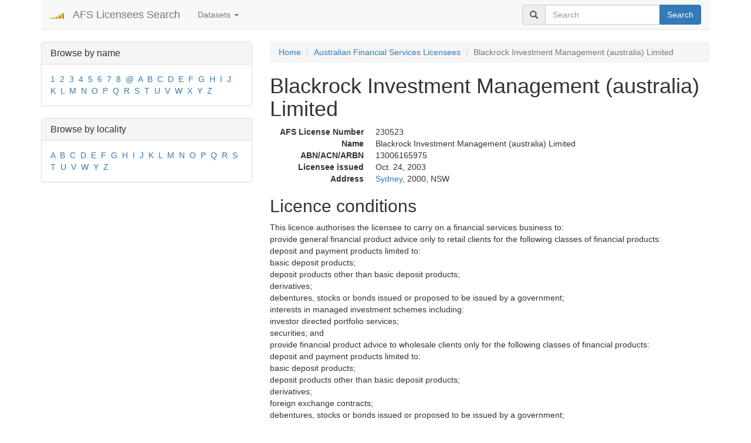

--- FILE ---
content_type: text/html; charset=utf-8
request_url: https://search-afsl.com/Blackrock%20Investment%20Management%20(australia)%20Limited/afs-licensee/230523/
body_size: 4777
content:
<!DOCTYPE html>
<html lang="en">
    <head>
    <link rel="preload" href="/media/bootstrap/fonts/glyphicons-halflings-regular.woff2" as="font" crossorigin="anonymous"/>
    <meta charset="utf-8">
    <meta http-equiv="X-UA-Compatible" content="IE=edge">
    <meta name="viewport" content="width=device-width, initial-scale=1">
    <title>Blackrock Investment Management (australia) Limited, AFSL ID 230523 / AFS Licensees Search</title>
    <meta name="description" content="Blackrock Investment Management (australia) Limited. General information, licence conditions, ABN, ACN, ARB numbers, principal, locality."/>
    
    <meta name="msvalidate.01" content="7F4A6C14AF05C7ACA23F88464C4566D9" />
    
    
    <link rel="icon" type="image/png" href="/media/favicon.png">

    <link rel="canonical" href="https://search-afsl.com/Blackrock%20Investment%20Management%20%28australia%29%20Limited/afs-licensee/230523/"/>


    
    <!-- Bootstrap -->
    <!-- Latest compiled and minified CSS -->
    <link rel="stylesheet" href="/media/bootstrap/css/bootstrap.min.css" />

    
    
    <!-- HTML5 shim and Respond.js for IE8 support of HTML5 elements and media queries -->
    <!-- WARNING: Respond.js doesn't work if you view the page via file:// -->
    <!--[if lt IE 9]>
      <script src="/media/bootstrap/js/html5shiv.min.js" async></script>
      <script src="/media/bootstrap/js/respond.min.js" async></script>
    <![endif]-->

<!-- Global site tag (gtag.js) - Google Analytics -->
<script async src="https://www.googletagmanager.com/gtag/js?id=G-HHVDRQGLZD"></script>
<script>
  window.dataLayer = window.dataLayer || [];
  function gtag(){dataLayer.push(arguments);}
  gtag('js', new Date());

  gtag('config', 'G-HHVDRQGLZD');
</script>
    <script>



    function defer(method) {
        if (window.jQuery && typeof($.fn.affix) !== "undefined") {
            method();
        } else {
            setTimeout(function() { defer(method) }, 50);
        }
    }

defer(function() {
        //console.log('bs defer check');
        //console.log((typeof $().dropdown == 'function'));
        //$('#aff').affix({offset: {top: $('#aff').offset().top}});
        $('.dropdown-toggle').dropdown();
        });
    
</script>

<style type="text/css">
  
  .affix {
    top: 10px;
    }

    #aff {
    margin-top: 25px;
    }
    
    .pagination li a {
    padding-left: 16px;
    padding-right: 16px;
    }

    .cc_message {
    padding-bottom: 1em !important;
    }
.search-item h4 a
{
    text-decoration: none;
}

.search-item {
    padding-bottom: 20px;
    border-bottom: 1px solid #e3eaef;
    margin-bottom: 20px;
}
    
@font-face {
    font-display: swap;
}
</style>

<link rel="canonical" href="https://search-afsl.com/Blackrock%20Investment%20Management%20(australia)%20Limited/afs-licensee/230523/">
<script type="application/ld+json">
{
  "@context": "http://schema.org",
  "@type": "Article",
  "mainEntityOfPage": {
    "@type": "WebPage",
    "@id": "https://search-afsl.com/Blackrock%20Investment%20Management%20(australia)%20Limited/afs-licensee/230523/"
  },
  "headline": "Blackrock Investment Management (australia) Limited, AFS Licence Information",
  "image": {
    "@type": "ImageObject",
    "url": "https://search-afsl.com/media/person2.png",
    "height": 1190,
    "width": 912
  },
  "datePublished": "2026-01-18T00:25:44.779580+00:00",
  "dateModified": "2026-01-18T00:25:44.779592+00:00",
  "author": {
    "@type": "Person",
    "name": "AFS Licensees Search"
  },
   "publisher": {
    "@type": "Organization",
    "name": "AFS Licensees Search",
    "logo": {
      "@type": "ImageObject",
      "url": "https://search-afsl.com/media/logo.png",
      "width": 24,
      "height": 24
    }
  },
  "description": "Blackrock Investment Management (australia) Limited"
}
</script>


  </head>
  <body>
      <div class="container">
          <nav class="navbar navbar-default navbar-static-top">
              <div class="container-fluid">
                  <div class="navbar-header">
                      <button type="button" class="navbar-toggle collapsed" data-toggle="collapse" data-target="#bs-navbar-collapse-1" aria-expanded="false">
                          <span class="sr-only">Toggle navigation</span>
                          <span class="icon-bar"></span>
                          <span class="icon-bar"></span>
                          <span class="icon-bar"></span>
                      </button>
                      <a class="navbar-brand" href="/"><img width="24" height="24" src="/media/logo.png" alt="AFS Licensees Search"/></a>
                      <a class="navbar-brand" href="/">AFS Licensees Search</a>
                  </div>
                  <div class="collapse navbar-collapse" id="bs-navbar-collapse-1">
                      <ul class="nav navbar-nav">
                          <li class="dropdown">
                              <a href="#" data-toggle="dropdown" class="dropdown-toggle" role="button" aria-haspopup="true" aria-expanded="false">Datasets <span class="caret"></span></a>
                              <ul class="dropdown-menu">
                                  
                                  <li class="active">
                                      <a href="/Australian%20Financial%20Services%20Licensees/dataset-1/">Australian Financial Services Licensees</a>
                                  </li>
                                  
                                  <li >
                                      <a href="/Banned%20and%20Disqualified%20%7C%20ASIC/dataset-2/">Banned and Disqualified | ASIC</a>
                                  </li>
                                  
                                  <li >
                                      <a href="/Registered%20Liquidators%20%7C%20ASIC/dataset-5/">Registered Liquidators | ASIC</a>
                                  </li>
                                  
                                  <li >
                                      <a href="/Registered%20Auditors%20Australia%20%7C%20ASIC/dataset-6/">Registered Auditors Australia | ASIC</a>
                                  </li>
                                  
                                  <li >
                                      <a href="/Australian%20Financial%20Services%20Authorised%20Representatives/dataset-7/">Australian Financial Services Authorised Representatives</a>
                                  </li>
                                  
                                  <li >
                                      <a href="/Australian%20Credit%20Licences%20(ACL)/dataset-8/">Australian Credit Licences (ACL)</a>
                                  </li>
                                  
                                  <li >
                                      <a href="/Credit%20Representatives%20%7C%20ASIC/dataset-9/">Credit Representatives | ASIC</a>
                                  </li>
                                  
                                  <li >
                                      <a href="/Financial%20Advisers%20Australia%20(FAA)/dataset-10/">Financial Advisers Australia (FAA)</a>
                                  </li>
                                  
                                  <li >
                                      <a href="/Self-managed%20superannuation%20fund%20(SMSF)%20auditors%20%7C%20ASIC/dataset-11/">Self-managed superannuation fund (SMSF) auditors | ASIC</a>
                                  </li>
                                  
                              </ul>
                          </li>
                      </ul>
                      
                      
                      <form class="navbar-form navbar-right" role="search" method="post" action="/search/">
                          <div class="input-group">
                              <span class="input-group-addon"><span class="glyphicon glyphicon-search"></span></span>
                              <input type="text" id="search_query_top" class="form-control" name="query" value="" placeholder="Search"/>
                              <span class="input-group-btn">
                                  <button type="submit" name="sa" class="btn btn-primary">Search</button>
                              </span>
                          </div>
                      </form>
                  </div>
              </div>
          </nav>

          <div style="margin: 1em 0 1em 0">
              







          </div>

          
          <div class="row">
              
              <div class="hidden-xs col-sm-4 col-md-4 col-lg-4">
                  
                  
                  
                  <div class="panel panel-default">
                      <div class="panel-heading">
                          <h3 class="panel-title">Browse by name</h3>
                      </div>
                      <div class="panel-body">
                          
                          <a  href="/Australian%20Financial%20Services%20Licensees/dataset-1/name/1/">1</a>&nbsp;
                          
                          <a  href="/Australian%20Financial%20Services%20Licensees/dataset-1/name/2/">2</a>&nbsp;
                          
                          <a  href="/Australian%20Financial%20Services%20Licensees/dataset-1/name/3/">3</a>&nbsp;
                          
                          <a  href="/Australian%20Financial%20Services%20Licensees/dataset-1/name/4/">4</a>&nbsp;
                          
                          <a  href="/Australian%20Financial%20Services%20Licensees/dataset-1/name/5/">5</a>&nbsp;
                          
                          <a  href="/Australian%20Financial%20Services%20Licensees/dataset-1/name/6/">6</a>&nbsp;
                          
                          <a  href="/Australian%20Financial%20Services%20Licensees/dataset-1/name/7/">7</a>&nbsp;
                          
                          <a  href="/Australian%20Financial%20Services%20Licensees/dataset-1/name/8/">8</a>&nbsp;
                          
                          <a  href="/Australian%20Financial%20Services%20Licensees/dataset-1/name/@/">@</a>&nbsp;
                          
                          <a  href="/Australian%20Financial%20Services%20Licensees/dataset-1/name/A/">A</a>&nbsp;
                          
                          <a  href="/Australian%20Financial%20Services%20Licensees/dataset-1/name/B/">B</a>&nbsp;
                          
                          <a  href="/Australian%20Financial%20Services%20Licensees/dataset-1/name/C/">C</a>&nbsp;
                          
                          <a  href="/Australian%20Financial%20Services%20Licensees/dataset-1/name/D/">D</a>&nbsp;
                          
                          <a  href="/Australian%20Financial%20Services%20Licensees/dataset-1/name/E/">E</a>&nbsp;
                          
                          <a  href="/Australian%20Financial%20Services%20Licensees/dataset-1/name/F/">F</a>&nbsp;
                          
                          <a  href="/Australian%20Financial%20Services%20Licensees/dataset-1/name/G/">G</a>&nbsp;
                          
                          <a  href="/Australian%20Financial%20Services%20Licensees/dataset-1/name/H/">H</a>&nbsp;
                          
                          <a  href="/Australian%20Financial%20Services%20Licensees/dataset-1/name/I/">I</a>&nbsp;
                          
                          <a  href="/Australian%20Financial%20Services%20Licensees/dataset-1/name/J/">J</a>&nbsp;
                          
                          <a  href="/Australian%20Financial%20Services%20Licensees/dataset-1/name/K/">K</a>&nbsp;
                          
                          <a  href="/Australian%20Financial%20Services%20Licensees/dataset-1/name/L/">L</a>&nbsp;
                          
                          <a  href="/Australian%20Financial%20Services%20Licensees/dataset-1/name/M/">M</a>&nbsp;
                          
                          <a  href="/Australian%20Financial%20Services%20Licensees/dataset-1/name/N/">N</a>&nbsp;
                          
                          <a  href="/Australian%20Financial%20Services%20Licensees/dataset-1/name/O/">O</a>&nbsp;
                          
                          <a  href="/Australian%20Financial%20Services%20Licensees/dataset-1/name/P/">P</a>&nbsp;
                          
                          <a  href="/Australian%20Financial%20Services%20Licensees/dataset-1/name/Q/">Q</a>&nbsp;
                          
                          <a  href="/Australian%20Financial%20Services%20Licensees/dataset-1/name/R/">R</a>&nbsp;
                          
                          <a  href="/Australian%20Financial%20Services%20Licensees/dataset-1/name/S/">S</a>&nbsp;
                          
                          <a  href="/Australian%20Financial%20Services%20Licensees/dataset-1/name/T/">T</a>&nbsp;
                          
                          <a  href="/Australian%20Financial%20Services%20Licensees/dataset-1/name/U/">U</a>&nbsp;
                          
                          <a  href="/Australian%20Financial%20Services%20Licensees/dataset-1/name/V/">V</a>&nbsp;
                          
                          <a  href="/Australian%20Financial%20Services%20Licensees/dataset-1/name/W/">W</a>&nbsp;
                          
                          <a  href="/Australian%20Financial%20Services%20Licensees/dataset-1/name/X/">X</a>&nbsp;
                          
                          <a  href="/Australian%20Financial%20Services%20Licensees/dataset-1/name/Y/">Y</a>&nbsp;
                          
                          <a  href="/Australian%20Financial%20Services%20Licensees/dataset-1/name/Z/">Z</a>&nbsp;
                          



                      </div>
                  </div>

                  
                  <div class="panel panel-default">
                      <div class="panel-heading">
                          <h3 class="panel-title">Browse by locality</h3>
                      </div>
                      <div class="panel-body">
                          
                          
                          <a  href="/Australian%20Financial%20Services%20Licensees/dataset-1/locality/A/">A</a>&nbsp;
                          
                          <a  href="/Australian%20Financial%20Services%20Licensees/dataset-1/locality/B/">B</a>&nbsp;
                          
                          <a  href="/Australian%20Financial%20Services%20Licensees/dataset-1/locality/C/">C</a>&nbsp;
                          
                          <a  href="/Australian%20Financial%20Services%20Licensees/dataset-1/locality/D/">D</a>&nbsp;
                          
                          <a  href="/Australian%20Financial%20Services%20Licensees/dataset-1/locality/E/">E</a>&nbsp;
                          
                          <a  href="/Australian%20Financial%20Services%20Licensees/dataset-1/locality/F/">F</a>&nbsp;
                          
                          <a  href="/Australian%20Financial%20Services%20Licensees/dataset-1/locality/G/">G</a>&nbsp;
                          
                          <a  href="/Australian%20Financial%20Services%20Licensees/dataset-1/locality/H/">H</a>&nbsp;
                          
                          <a  href="/Australian%20Financial%20Services%20Licensees/dataset-1/locality/I/">I</a>&nbsp;
                          
                          <a  href="/Australian%20Financial%20Services%20Licensees/dataset-1/locality/J/">J</a>&nbsp;
                          
                          <a  href="/Australian%20Financial%20Services%20Licensees/dataset-1/locality/K/">K</a>&nbsp;
                          
                          <a  href="/Australian%20Financial%20Services%20Licensees/dataset-1/locality/L/">L</a>&nbsp;
                          
                          <a  href="/Australian%20Financial%20Services%20Licensees/dataset-1/locality/M/">M</a>&nbsp;
                          
                          <a  href="/Australian%20Financial%20Services%20Licensees/dataset-1/locality/N/">N</a>&nbsp;
                          
                          <a  href="/Australian%20Financial%20Services%20Licensees/dataset-1/locality/O/">O</a>&nbsp;
                          
                          <a  href="/Australian%20Financial%20Services%20Licensees/dataset-1/locality/P/">P</a>&nbsp;
                          
                          <a  href="/Australian%20Financial%20Services%20Licensees/dataset-1/locality/Q/">Q</a>&nbsp;
                          
                          <a  href="/Australian%20Financial%20Services%20Licensees/dataset-1/locality/R/">R</a>&nbsp;
                          
                          <a  href="/Australian%20Financial%20Services%20Licensees/dataset-1/locality/S/">S</a>&nbsp;
                          
                          <a  href="/Australian%20Financial%20Services%20Licensees/dataset-1/locality/T/">T</a>&nbsp;
                          
                          <a  href="/Australian%20Financial%20Services%20Licensees/dataset-1/locality/U/">U</a>&nbsp;
                          
                          <a  href="/Australian%20Financial%20Services%20Licensees/dataset-1/locality/V/">V</a>&nbsp;
                          
                          <a  href="/Australian%20Financial%20Services%20Licensees/dataset-1/locality/W/">W</a>&nbsp;
                          
                          <a  href="/Australian%20Financial%20Services%20Licensees/dataset-1/locality/Y/">Y</a>&nbsp;
                          
                          <a  href="/Australian%20Financial%20Services%20Licensees/dataset-1/locality/Z/">Z</a>&nbsp;
                          



                      </div>
                  </div>
                  
                  
                  

              </div>
              <div class="col-xs-12 col-sm-8 col-md-8 col-lg-8">
                  
    
<ol class="breadcrumb">
    <li><a href="/">Home</a></li>
    <li><a href="/Australian%20Financial%20Services%20Licensees/dataset-1/">Australian Financial Services Licensees</a></li>
    <li class="active">Blackrock Investment Management (australia) Limited</li>
</ol>

<h1>Blackrock Investment Management (australia) Limited</h1>


<dl class="dl-horizontal">
    <dt>AFS License Number</dt>
    <dd>230523</dd>

    <dt>Name</dt>
    <dd>Blackrock Investment Management (australia) Limited</dd>

    <dt>ABN/ACN/ARBN</dt>
    <dd>13006165975</dd>


    <dt>Licensee issued</dt>
    <dd>Oct. 24, 2003</dd>

    <dt>Address</dt>
    <dd><a href="/Australian%20Financial%20Services%20Licensees/dataset-1/locality/S/Sydney/">Sydney</a>, 2000, NSW</dd>
</dl>

<!-- Go to www.addthis.com/dashboard to customize your tools -->
<div class="addthis_inline_share_toolbox_cek9"></div>

<h2>Licence conditions</h2>

<p>
  <p>This licence authorises the licensee to carry on a financial services business to:<br />provide general financial product advice only to retail clients for the following classes of financial products:<br />deposit and payment products limited to:<br />basic deposit products;<br />deposit products other than basic deposit products;<br />derivatives;<br />debentures, stocks or bonds issued or proposed to be issued by a government;<br />interests in managed investment schemes including:<br />investor directed portfolio services;<br />securities; and<br />provide financial product advice to wholesale clients only for the following classes of financial products:<br />deposit and payment products limited to:<br />basic deposit products;<br />deposit products other than basic deposit products;<br />derivatives;<br />foreign exchange contracts;<br />debentures, stocks or bonds issued or proposed to be issued by a government;<br />interests in managed investment schemes including:<br />investor directed portfolio services;<br />securities; and<br />superannuation;<br />deal in a financial product by:<br />issuing, applying for, acquiring, varying or disposing of a financial product to retail and wholesale clients in respect of the following classes of financial products:<br />derivatives;<br />foreign exchange contracts;<br />interests in managed investment schemes excluding investor directed portfolio services; and<br />securities; and<br />applying for, acquiring, varying or disposing of a financial product on behalf of another person to retail and wholesale clients in respect of the following classes of products:<br />deposit and payment products limited to:<br />basic deposit products;<br />deposit products other than basic deposit products;<br />derivatives;<br />foreign exchange contracts;<br />debentures, stocks or bonds issued or proposed to be issued by a government;<br />interests in managed investment schemes excluding investor directed portfolio services;<br />securities; and<br />superannuation;<br />operate the following kinds of registered managed investment schemes (including the holding of any incidental property) in its capacity as responsible entity to retail and wholesale clients:<br />schemes which only hold the following types of property:<br />derivatives;<br />direct real property; and<br />financial assets; and<br />provide the following custodial or depository services to wholesale clients only:<br />operate custodial or depository services other than investor directed portfolio services;</p>
</p>




<h2>Location</h2>
<div class="thumbnail">
  <iframe width="100%"  height="300" frameborder="0" style="border:0"
          src="https://www.google.com/maps/embed/v1/place?q=Blackrock%20Investment%20Management%20%28australia%29%20Limited&amp;zoom=12&amp;center=-33.8698439,151.2082848&amp;key=AIzaSyAm4SkzkQWy1JTskwQbyrTWJ1N6n1-b408" allowfullscreen></iframe>
</div>


<h2>Advisers</h2>
<table class="table table-striped">
    <thead>
        <tr>
            <th>Name</th>
            <th>First provided advice</th>
            <th>Qualification and trainings</th>
        </tr>
    </thead>
    <tbody>
        
    </tbody>
</table>




              </div>
              
          </div>
          
          

          <hr/>
          <footer>
            <div class="row">
              
                  <div class="col-lg-12 text-center">
                    
                    
<div style="display: flex; justify-content: center; align-items: center; margin-bottom: 20px;">
    <a href="https://www.mmei.com.au/?utm_source=searchafsl" target="_blank" rel="noopener">
        <img src="/media/banners/mmei@2x.webp" height="90" width="728" alt="MME Insurance Services delivers Customised Insurance Solutions for Specialised Markets. Technology & Liability Risk. Financial Services Risk. Business & Property Risk." title="MME Insurance Services" style="max-width: 100%; height: auto;">
    </a>
</div>

                    
<div style="display: flex; justify-content: center; align-items: center; margin-bottom: 10px;">
    <div style="margin-right: 5px;">
        <a href="https://gxe.com/?utm_source=searchafsl" target="_blank">
            <img src="/media/gxe-logo.png" height="24" alt="GXE" title="GXE">
        </a>
    </div>
    <div>
        <a href="https://gxe.com/?utm_source=searchafsl" target="_blank">
            The all-in-one platform for private assets
        </a>
    </div>
</div>

                    
                    <div style="margin-bottom: 10px">
                      <a href="/policy.html">Privacy policy</a>
                    </div>

                      
                  </div>
              </div>
              <div class="row">
                  <div class="text-muted center-block" style="text-align: center">
                      &copy; 2016-2026 <a href="/">search-afsl.com</a>
                  </div>
                  
              </div>
          </footer>
      </div>





    
    <!-- jQuery (necessary for Bootstrap's JavaScript plugins) -->
    <script src="https://ajax.googleapis.com/ajax/libs/jquery/1.11.3/jquery.min.js" ></script>
    
    <!-- Latest compiled and minified JavaScript -->
    <script src="/media/bootstrap/js/bootstrap.min.js" ></script>
    
  </body>
</html>
